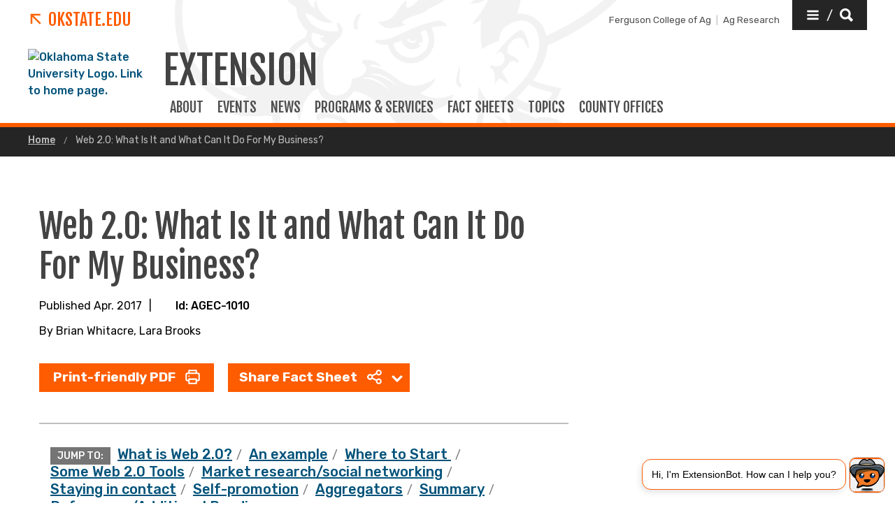

--- FILE ---
content_type: text/html; charset=UTF-8
request_url: https://extension.okstate.edu/fact-sheets/what-is-it-and-what-can-it-do-for-my-business-2.html
body_size: 18891
content:
<!DOCTYPE HTML><html lang="en">
   <head>
      <title>Web 2.0: What Is It and What Can It Do For My Business? | Oklahoma State University </title>
      <meta charset="UTF-8">
      <meta name="viewport" content="width=device-width, initial-scale=1">
      <meta name="Description" content="Definitions, tools and recommendations on how to properly use Web 2.0 as an interactive environment for small-business owners. ">
      <meta property="og:image" content="https://extension.okstate.edu/fact-sheets/images/web-2-0-what-is-it-and-what-can-it-do-for-my-business-2/tag-cloud.jpg">
      <meta property="og:image:secure_url" content="https://extension.okstate.edu/fact-sheets/images/web-2-0-what-is-it-and-what-can-it-do-for-my-business-2/tag-cloud.jpg">
      <meta property="og:title" content="Web 2.0: What Is It and What Can It Do For My Business? - Oklahoma State University">
      <meta property="og:url" content="https://extension.okstate.edu/fact-sheets/what-is-it-and-what-can-it-do-for-my-business-2.html">
      <meta property="og:description" content="Definitions, tools and recommendations on how to properly use Web 2.0 as an interactive environment for small-business owners. ">
      <meta property="og:site_name" content="">
      <meta property="og:type" content="website">
      <meta property="article:published_time" content="04/01/2017 09:53:53 AM">
      <meta property="og:locale" content="en_us">
      <meta property="fb:admins" content="">
      <meta property="fb:app_id" content="1390635147893160">
      <meta property="twitter:card" content="summary_large_image">
      <meta property="twitter:url" content="https://extension.okstate.edu/fact-sheets/what-is-it-and-what-can-it-do-for-my-business-2.html">
      <meta property="twitter:title" content="Web 2.0: What Is It and What Can It Do For My Business?">
      <meta property="twitter:description" content="Definitions, tools and recommendations on how to properly use Web 2.0 as an interactive environment for small-business owners. ">
      <meta property="twitter:image" content="https://extension.okstate.edu/fact-sheets/images/web-2-0-what-is-it-and-what-can-it-do-for-my-business-2/tag-cloud.jpg">
      <meta property="twitter:image:alt" content="">
      <meta property="twitter:creator" content="">
      <meta property="twitter:site" content="">
      
<meta http-equiv="X-UA-Compatible" content="IE=edge" />
<!--favicos-->
<link
  rel="apple-touch-icon-precomposed"
  sizes="144x144"
  href="https://omni.okstate.edu/_resources_global/pattern-lab-v1/favicons/apple-touch-icon-144x144.png"
/>
<link
  rel="apple-touch-icon-precomposed"
  sizes="152x152"
  href="https://omni.okstate.edu/_resources_global/pattern-lab-v1/favicons/apple-touch-icon-152x152.png"
/>
<link
  rel="icon"
  type="image/png"
  href="https://omni.okstate.edu/_resources_global/pattern-lab-v1/favicons/favicon-32x32.png"
  sizes="32x32"
/>
<link
  rel="icon"
  type="image/png"
  href="https://omni.okstate.edu/_resources_global/pattern-lab-v1/favicons/favicon-16x16.png"
  sizes="16x16"
/>
<link
  rel="shortcut icon"
  href="//omni.okstate.edu/_resources_global/pattern-lab-v1/favicons/favicon.ico"
/>

<!-- Styles -->

<link
  rel="stylesheet"
  href="https://omni.okstate.edu/_resources_global/pattern-lab-v1/css/style.css?1762203914"
  media="all"
/>

<!-- Fonts -->
<link rel="preconnect" href="https://fonts.googleapis.com" />
<link
  rel="preconnect"
  href="https://fonts.gstatic.com"
  crossorigin="anonymous"
/>
<link
  href="https://fonts.googleapis.com/css2?family=Fjalla+One&amp;family=Open+Sans:ital,wght@0,400;0,700;1,400;1,700&amp;family=Raleway:ital,wght@0,300;0,400;0,700;1,300;1,400;1,700&amp;family=Roboto:ital,wght@0,100;0,300;0,400;0,500;0,700;0,900;1,100;1,300;1,400;1,500;1,700;1,900&amp;family=Rubik:wght@300;400;500;700;900&amp;display=swap"
  rel="preload"
  as="style"
/>

<link
  rel="stylesheet"
  href="https://fonts.googleapis.com/css2?family=Fjalla+One&amp;family=Open+Sans:ital,wght@0,400;0,700;1,400;1,700&amp;family=Raleway:ital,wght@0,300;0,400;0,700;1,300;1,400;1,700&amp;family=Roboto:ital,wght@0,100;0,300;0,400;0,500;0,700;0,900;1,100;1,300;1,400;1,500;1,700;1,900&amp;family=Rubik:wght@300;400;500;700;900&amp;display=swap"
  media="print"
  onload="this.media='all'"
/>

<noscript>
  <link
    rel="stylesheet"
    href="https://fonts.googleapis.com/css2?family=Fjalla+One&amp;family=Open+Sans:ital,wght@0,400;0,700;1,400;1,700&amp;family=Raleway:ital,wght@0,300;0,400;0,700;1,300;1,400;1,700&amp;family=Roboto:ital,wght@0,100;0,300;0,400;0,500;0,700;0,900;1,100;1,300;1,400;1,500;1,700;1,900&amp;family=Rubik:wght@300;400;500;700;900&amp;display=swap"
  />
</noscript>

<!-- Scripts -->

<script
  src="https://cdnjs.cloudflare.com/ajax/libs/jquery/3.6.1/jquery.min.js"
  defer
></script>
<script
  src="https://unpkg.com/jarallax@1.10.7/dist/jarallax.min.js"
  defer
></script>
<script
  src="https://unpkg.com/jarallax@1.10.7/dist/jarallax-video.min.js"
  defer
></script>
<script
  src="https://unpkg.com/jarallax@1.10.7/dist/jarallax-element.min.js"
  defer
></script>

<script
  src="https://omni.okstate.edu/_resources_global/pattern-lab-v1/js/omniupdate.js"
  defer
></script>
      <link rel="canonical" href="https://extension.okstate.edu/fact-sheets/what-is-it-and-what-can-it-do-for-my-business-2.html">
   </head>
   <body class="no-js show_back_to_top"><a href="#main-content" id="skip-nav-link" role="button" class="button skip-nav">Skip to main content</a>
      <header class="main-header--dark main-header--dark--alternate">
   <div class="main-header--dark__top-stripe"></div>
   <div class="main-header--dark__bg">
      <div class="main-header--dark__bg-image"></div>
   </div>
   <div class="main-header--dark__parent-links"><a class="main-nav__logo__link main-nav__parent-link" href="https://go.okstate.edu/">
         <div class="osu-logo"><img src="https://omni.okstate.edu/_resources_global/pattern-lab-v1/images/logo-vertical.svg" alt="OSU logo"></div>
         <div class="arrow-icon"><svg xmlns:xlink="http://www.w3.org/1999/xlink" role="img" class="icon" aria-hidden="true">
               <use xlink:href="#design--link-arrow"></use></svg>
            </div>
         <div>OKState.edu</div></a></div>
   <div class="main-header--dark__quickerlinks"><span class="quicklinks--quickerlink"><a href="https://agriculture.okstate.edu">Ferguson College of Ag</a></span><span class="quicklinks--quickerlink last"><a href="https://agresearch.okstate.edu/">Ag Research</a></span></div>
   <div class="main-header--dark__secondary-buttons"><a href="#" role="button" class="button button--dark quicklinks-toggle" id="quicklinks-toggle">
         <div class="open-quicklinks"><svg xmlns:xlink="http://www.w3.org/1999/xlink" role="img" class="icon" aria-hidden="true">
               <use xlink:href="#design--menu-white"></use></svg>
            <div class="quicklinks-toggle-label">
               <div class="show-for-sr">Quicklinks</div>
               <div>/</div>
               <div class="show-for-sr">Search</div>
            </div><svg xmlns:xlink="http://www.w3.org/1999/xlink" role="img" class="icon" aria-hidden="true">
               <use xlink:href="#design--search-white"></use></svg>
            </div></a></div>
   <div class="main-header--dark__quicklinks-dropdown">
      <div class="main-nav-utility__container main-header--dark__quicklinks-dropdown__collapse">
         <div class="main-nav-utility__close-button"><a href="#" class="" id="utility-toggle"><span>Close</span><svg xmlns:xlink="http://www.w3.org/1999/xlink" role="img" class="icon" aria-hidden="true">
                  <use xlink:href="#design--nav-close"></use></svg></a></div>
         <div class="main-nav-utility__search">
            <div class="main-nav-search">
               <h2 class="main-nav-utility__heading">Search</h2>
               											<form class="search-bar" id="main-nav-search-form" action="/search-results.html">
<div class="search-bar__form">
<div class="input-group">
<input class="input-group-field" type="text" placeholder="What can we help you find?" name="q" id="site-search-input">					
<input id="site-search-url" type="hidden" name="site" value="https://extension.okstate.edu/">
<div class="input-group-button">
<label for="site-search-input" class="show-for-sr">Search this site</label>
<input type="submit" class="button" value="Search" id="site-search">
</div>
</div>
</div><fieldset>
<legend class="show-for-sr">Search</legend>
<ul>
<li><label for="siteSearchRadio"><input id="siteSearchRadio" name="radio" type="radio" class="radio" data-results_page="/search-results.html" checked="checked">Search Extension</label></li>
<li><label for="osuSearchRadio"><input id="osuSearchRadio" name="radio" type="radio" class="radio">All of Oklahoma State University</label></li>
</ul>
</fieldset></form>										</div>
         </div>
         <div class="main-nav-utility__footer-button"><a href="#" tabindex="-1" class="back-to-top"><span class="show-for-sr">Go back to top of page</span><svg xmlns:xlink="http://www.w3.org/1999/xlink" role="img" class="icon" aria-hidden="true">
                  <use xlink:href="#design--back-to-top"></use></svg></a></div>
      </div>
   </div>
   <div class="main-header--dark__logo"><a href="https://go.okstate.edu/">
									<img src="https://digitalassets.okstate.edu/m/5edd2b756cf31c9c/original/Logo-Web-Ready.svg" alt="Oklahoma State University Logo. Link to home page."/>								</a></div>
   <div class="main-header--dark__title"><a href="/">
         <h1 role="presentation">
            <div>Extension</div>
         </h1></a></div>
   <div class="main-header--dark__mobile-nav-toggle"><a href="#" class="open-toggle"><svg xmlns:xlink="http://www.w3.org/1999/xlink" role="img" class="icon" aria-hidden="true">
            <use xlink:href="#design--menu-icon"></use></svg><span class="show-for-sr">Open Main Menu</span></a><a href="#" class="close-toggle"><svg xmlns:xlink="http://www.w3.org/1999/xlink" role="img" class="icon" aria-hidden="true">
            <use xlink:href="#design--close-nav"></use></svg><span class="show-for-sr">Close Main Menu</span></a></div>
   <div class="main-header--dark__main-nav">
      <div class="main-nav__links">
         <div>
            <style><!--
@media screen (max-width: 64em) { /* aprox 1000px width */
  .with-sidebar__main  .table-container {/* only tables in the Main content area */
  overflow: auto;      /* scroll Bars if need */
  outline: solid gray 1px;  /* outline scroll area */
  max-height: 30em;    /* max height of scroll area */
 }
}
--></style>
         </div><a class="main-nav__link" href="/about-us.html">
            						ABOUT
            					</a> 
         				<a class="main-nav__link" href="/events/index.html">
            						EVENTS
            					</a> 
         				<a class="main-nav__link" href="/articles/index.html">
            						News
            					</a> 
         				<a class="main-nav__link" href="/programs/index.html">
            						PROGRAMS &amp; SERVICES
            					</a> 
         				<a class="main-nav__link" href="/fact-sheets/index.html">
            						FACT SHEETS
            					</a> 
         				<a class="main-nav__link" href="/topics/index.html">
            						TOPICS
            					</a> 
         				<a class="main-nav__link" href="/county/index.html">
            						COUNTY OFFICES
            					</a> 
         				</div>
   </div>
   <div class="main-header--dark__mobile-nav">
      <div class="main-header--dark__mobile-nav__collapse">
         <div class="tabs-content" data-tabs-content="tabs">
            <div class="tabs-panel main-nav-mobile-tabs__panel is-active" id="panel1">
               <div class="main-nav__links">
                  <div>
                     <style><!--
@media screen (max-width: 64em) { /* aprox 1000px width */
  .with-sidebar__main  .table-container {/* only tables in the Main content area */
  overflow: auto;      /* scroll Bars if need */
  outline: solid gray 1px;  /* outline scroll area */
  max-height: 30em;    /* max height of scroll area */
 }
}
--></style>
                  </div><a class="main-nav__link" href="/about-us.html">
                     						ABOUT
                     					</a> 
                  				<a class="main-nav__link" href="/events/index.html">
                     						EVENTS
                     					</a> 
                  				<a class="main-nav__link" href="/articles/index.html">
                     						News
                     					</a> 
                  				<a class="main-nav__link" href="/programs/index.html">
                     						PROGRAMS &amp; SERVICES
                     					</a> 
                  				<a class="main-nav__link" href="/fact-sheets/index.html">
                     						FACT SHEETS
                     					</a> 
                  				<a class="main-nav__link" href="/topics/index.html">
                     						TOPICS
                     					</a> 
                  				<a class="main-nav__link" href="/county/index.html">
                     						COUNTY OFFICES
                     					</a> 
                  				</div>
            </div>
         </div>
         <div class="mobile-quickerlinks mobile-nav"><span class="mobile-quicklinks--quickerlink"><a href="https://agriculture.okstate.edu">Ferguson College of Ag</a></span><span class="mobile-quicklinks--quickerlink last"><a href="https://agresearch.okstate.edu/">Ag Research</a></span></div>
         <div class="mobile-search-quicklinks">
            <div class="mobile-nav-utility__container ">
               <div class="main-nav-utility__search">
                  <div class="main-nav-search">
                     <h2 class="main-nav-utility__heading">Search</h2>
                     											<form class="search-bar" id="main-nav-search-form" action="/search-results.html">
<div class="search-bar__form">
<div class="input-group">
<input class="input-group-field" type="text" placeholder="What can we help you find?" name="q" id="site-search-input">					
<input id="site-search-url" type="hidden" name="site" value="https://extension.okstate.edu/">
<div class="input-group-button">
<label for="site-search-input" class="show-for-sr">Search this site</label>
<input type="submit" class="button" value="Search" id="site-search">
</div>
</div>
</div><fieldset>
<legend class="show-for-sr">Search</legend>
<ul>
<li><label for="siteSearchRadio"><input id="siteSearchRadio" name="radio" type="radio" class="radio" data-results_page="/search-results.html" checked="checked">Search Extension</label></li>
<li><label for="osuSearchRadio"><input id="osuSearchRadio" name="radio" type="radio" class="radio">All of Oklahoma State University</label></li>
</ul>
</fieldset></form>										</div>
               </div>
               <div class="main-nav-utility__footer-button"><a href="#" tabindex="-1" class="back-to-top"><span class="show-for-sr">Go back to top of page</span><svg xmlns:xlink="http://www.w3.org/1999/xlink" role="img" class="icon" aria-hidden="true">
                        <use xlink:href="#design--back-to-top"></use></svg></a></div>
            </div>
         </div>
      </div>
   </div>
</header><main class="main " id="main-content">
         <nav aria-label="Breadcrumb" class="breadcrumbs">
            <div class="breadcrumbs__container">
               <ul>
                  <li><a href="https://extension.okstate.edu/"> Home </a></li>
                  <li><a href="what-is-it-and-what-can-it-do-for-my-business-2.html" aria-current="page"> Web 2.0: What Is It and What Can It Do For My Business? </a></li>
               </ul>
            </div>
         </nav>
         		
         		
         	
         <div class="page-section">
            <div class="page-section__container">
               <div class="with-sidebar with-sidebar--inverted with-sidebar--alternate">
                  <aside class="with-sidebar__sidebar"><!-- OU Search Ignore Start Here -->
                     <nav class="side-nav hidden">
                        <div class="side-nav__header"><span><svg xmlns:xlink="http://www.w3.org/1999/xlink" role="img" class="icon" aria-hidden="true">
                                 <use xlink:href="#design--link-arrow"></use></svg></span> 
                           				</div>
                        <div class="side-nav__body"><ul><li><a href="/fact-sheets/improve-fishing-in-your-pond.html">Improve Fishing in Your Pond</a></li><li><a href="/fact-sheets/should-i-buy-or-retain-stockers-to-graze-wheat-pasture.html">Should I Buy (or Retain) Stockers to Graze Wheat Pasture?</a></li></ul></div>
                     </nav>
                     <!-- OU Search Ignore End Here -->                     	
                     
                     		
                     
                     		
                     
                     	</aside>
                  <div class="with-sidebar__main">
                     <h1>Web 2.0: What Is It and What Can It Do For My Business?</h1>
                     <div class="byline_sharing_container"><span>Published Apr. 2017</span><span>|</span><span>Id: AGEC-1010</span></div>
                     <div class="byline_container">
                        											By 
                        											Brian Whitacre, Lara Brooks</div>
                     <div class="share_button_container"><a role="button" class="button mixed-case" href="/fact-sheets/print-publications/agec/web20-what-is-it-and-what-can-it-do-for-my-business-agec-1010.pdf">Print-friendly PDF
                           					<svg xmlns:xlink="http://www.w3.org/1999/xlink" role="img" class="icon" aria-hidden="true">
                              <use xlink:href="#design--icon_print"></use></svg></a><ul class="dropdown menu  dropdown--sharing" data-dropdown-menu="true" data-disable-hover="true" data-click-open="true">
                           <li class="is-dropdown-submenu-parent"><a href="#">Share Fact Sheet
                                 						<svg xmlns:xlink="http://www.w3.org/1999/xlink" role="img" class="icon" aria-hidden="true">
                                    <use xlink:href="#design--icon_share"></use></svg></a><ul class="menu is-dropdown-submenu">
                                 <li><a target="_blank" OnClick="window.open(this.href,'targetWindow','toolbar=no,location=0,status=no,menubar=no,scrollbars=yes,resizable=yes,width=600,height=250'); return false;" href="https://www.facebook.com/sharer/sharer.php?u=https://extension.okstate.edu/fact-sheets/what-is-it-and-what-can-it-do-for-my-business-2.html" class="">Facebook</a></li>
                                 <li><a target="_blank" OnClick="window.open(this.href,'targetWindow','toolbar=no,location=0,status=no,menubar=no,scrollbars=yes,resizable=yes,width=600,height=250'); return false;" href="https://twitter.com/intent/tweet?url=https://extension.okstate.edu/fact-sheets/what-is-it-and-what-can-it-do-for-my-business-2.html" class="">Twitter</a></li>
                                 <li><a target="_blank" OnClick="window.open(this.href,'targetWindow','toolbar=no,location=0,status=no,menubar=no,scrollbars=yes,resizable=yes,width=600,height=250'); return false;" href="https://pinterest.com/pin/create/link/?url=https://extension.okstate.edu/fact-sheets/what-is-it-and-what-can-it-do-for-my-business-2.html&amp;media=https://extension.okstate.edu%20/fact-sheets/images/web-2-0-what-is-it-and-what-can-it-do-for-my-business-2/thumbnail-web-2-0-what-is-it-and-what-can-it-do-for-my-business-2.jpg&amp;description=Definitions,%20tools%20and%20recommendations%20on%20how%20to%20properly%20use%20Web%202.0%20as%20an%20interactive%20environment%20for%20small-business%20owners.%20" class="">Pinterest</a></li>
                              </ul>
                           </li>
                        </ul>
                     </div>
                     <div class="jump-to">
                        <div class="jump-to__container">
                           <ul><span>Jump To:</span><li><a href="#what-is-web-20" class="">What is Web 2.0?</a></li>
                              <li><a href="#an-example" class="">An example</a></li>
                              <li><a href="#where-to-start" class="">Where to Start&nbsp;</a></li>
                              <li><a href="#some-web-20-tools" class="">Some Web 2.0 Tools</a></li>
                              <li><a href="#market-researchsocial-networking" class="">Market research/social networking</a></li>
                              <li><a href="#staying-in-contact" class="">Staying in contact</a></li>
                              <li><a href="#self-promotion" class="">Self-promotion</a></li>
                              <li><a href="#aggregators" class="">Aggregators</a></li>
                              <li><a href="#summary" class="">Summary</a></li>
                              <li><a href="#referencesadditional-reading" class="">References/Additional Reading</a></li>
                           </ul>
                        </div>
                     </div>
                     <p>The Internet has become a vital component of the business environment in the 21st
                        century.&nbsp; Small businesses, in particular, have taken advantage of the Internet to
                        increase their marketing presence, connect with cheaper suppliers, and learn ways
                        to differentiate themselves from their competition.&nbsp; While the majority of small businesses
                        have realized the value a Web site gives them, a new buzz word has been circulating
                        among many users of the Internet—Web 2.0.&nbsp; The term itself looks a little intimidating
                        – and brings about lots of questions.&nbsp; Is it some kind of software application?&nbsp; A
                        new version of the Internet?&nbsp; How much technical knowledge do you need to be able
                        to use it?&nbsp; And, certainly not least, is it useful for my business?</p>
                     
                     <p>&nbsp;</p>
                     
                     <p>This fact sheet will explore the growing world of Web 2.0 and provide the answers
                        to these questions.&nbsp; It is particularly geared for small businesses that are interested
                        in using technology to promote and improve their business.</p>
                     
                     <p>&nbsp;</p>
                     
                     <h2 id="what-is-web-20">What is Web 2.0?</h2>
                     
                     <p>Web 2.0 refers to a Web environment that is interactive in nature.&nbsp; As opposed to
                        traditional Internet sites where viewers simply read through a site and have limited
                        to no input, Web 2.0 sites encourage people to be readers, writers, or contributors.&nbsp;
                        This is accomplished in various ways, but the general idea is to promote communication
                        and collaboration among individuals.</p>
                     
                     <p>&nbsp;</p>
                     
                     <p>It is important to realize the Web (Internet) is still the same one we’ve had all
                        along. The term “Web 2.0” simply recognizes that the Internet is evolving.&nbsp; You will
                        still use an Internet browser to visit Web 2.0 sites, but these sites encourage networking
                        and viewer participation, which were not emphasized during the initial “Web 1.0” phase
                        of the Internet.&nbsp; Some features of Web 2.0 include:</p>
                     
                     <ul>
                        
                        <li>enhanced retail opportunities,</li>
                        
                        <li>community loyalty and support,</li>
                        
                        <li>dynamic Web features that increase market visibility,</li>
                        
                        <li>social networking, and</li>
                        
                        <li>professional networking.<br><br></li>
                        </ul>
                     
                     <p>As the Internet has progressed, more and more people are becoming “interactive” with
                        their Web experiences. For example,</p>
                     
                     <ul>
                        
                        <li>36 percent of online Americans consult Wikipedia (an online encyclopedia to which
                           anyone can contribute);</li>
                        
                        <li>24 percent of teens have a blog or weblog (an online journal);</li>
                        
                        <li>48 percent of Internet users have been to YouTube or other video-sharing sites;</li>
                        
                        <li>66 percent of Internet users have purchased something online;</li>
                        
                        <li>26 percent of Internet users have participated in an online auction; and</li>
                        
                        <li>81 percent of online Americans use the Internet to research a product they are thinking
                           about buying. (Source: PEW Internet and American Life Project.)<br><br></li>
                        </ul>
                     
                     <p>Despite these statistics, a relatively recent survey indicated that most small businesses
                        were not very optimistic about how Web 2.0 tools can help them (Simonds, 2007). As
                        people become increasingly comfortable with these types of online experiences, it
                        makes good business sense to see if they can be utilized to promote and advance your
                        small business – giving you a competitive advantage over other businesses that are
                        not willing to incorporate them.</p>
                     
                     <p>&nbsp;</p>
                     
                     <p><img class="lazy-load-img" src="[data-uri]" data-lazy-img="/fact-sheets/images/web-2-0-what-is-it-and-what-can-it-do-for-my-business-2/tag-cloud.jpg" title="Word tag cloud." alt="Word tag cloud." width="400" height="300"></p>
                     
                     <p><strong>Figure 1</strong>. “Tag Cloud” representing Web 2.0.</p>
                     
                     <p>&nbsp;</p>
                     
                     <h2 id="an-example">An example</h2>
                     
                     <p>Fred runs his own machine shop where he makes custom rifles.&nbsp; He has a “traditional”
                        Web site, which tells a little about his business, offers customers a way to get in
                        touch with him via phone or email, and gives details on some of the products and services
                        he offers.&nbsp; (Note:&nbsp; Information on starting a traditional Web site can be found on
                        Oklahoma State University Extension Fact Sheet AGEC-1008, “Web site Basics for Small
                        Businesses.”)&nbsp; While this has served him well, he wants to become more progressive
                        in promoting his business – so he decides to look into what Web 2.0 might be able
                        to do for him.&nbsp; He finds out many small businesses use a blog to provide updates to
                        their customers about ongoing projects or activities.&nbsp; He realizes many people who
                        might be interested in his rifles enjoy discussing their hobbies on online forums
                        dealing with that very topic.&nbsp; He visits other Web sites where business owners have
                        demonstrated their capabilities with simple YouTube videos that can be created with
                        a typical digital camera.&nbsp; And, he finds out some small businesses have their own
                        social networking page on sites like Facebook or MySpace.&nbsp; More and more businesses
                        are taking advantage of these sites to create contacts for both professional and personal
                        reasons.</p>
                     
                     <p>&nbsp;</p>
                     
                     <p>So, what does Fred do?</p>
                     
                     <ul>
                        
                        <li>He sets up his own blog (using a free site such as www.blogger.com), and provides
                           a link to it from his traditional Web site.&nbsp; He dedicates himself to setting aside
                           a few minutes each week to update potential customers about his current projects—complete
                           with pictures—and what rifle shows he will be attending.</li>
                        
                        <li>He joins two forums where members are discussing their likes and dislikes about certain
                           types of rifles.&nbsp; He doesn’t simply fill the forum with comments about his business,
                           but rather contributes to the overall knowledge of the forum members through his own
                           understanding of rifles.&nbsp; After a few weeks of regularly posting helpful comments,
                           Fred tactfully adds a link to his own Web site in his future comments, and even starts
                           a topic on the forum about what members might like to see on his Web site.</li>
                        
                        <li>He gets a friend to help him film a short video of the rifle production process, making
                           sure to highlight the equipment he uses, and has a little fun telling a funny story
                           about building a rifle for someone who turned out to be a celebrity.&nbsp; He then uploads
                           the video to YouTube and embeds the video on his own Web site.&nbsp; He routinely checks
                           back on the video to see if viewers have left him any comments.</li>
                        
                        <li>He creates a Facebook page and LinkedIn profile for his business and sends emails
                           to his friends asking them to join his network.&nbsp; He also posts his Facebook and LinkedIn
                           information on the forums he joined, so other members of the forums with Facebook
                           pages can find him that way.</li>
                        </ul>
                     
                     <p>After several weeks of continually updating his blog, providing useful information
                        on the forums, and networking with other professionals and friends on Facebook and
                        LinkedIn, Fred sees a dramatic increase in the number of visits to his Web site, has
                        met over 100 new people interested in the same topic as him, and has gotten lots of
                        leads for more work. His Web 2.0 experience is a huge success!</p>
                     
                     <p>&nbsp;</p>
                     
                     <h2 id="where-to-start">Where to Start&nbsp;</h2>
                     
                     <p>In order for Web 2.0 to work properly for a business, it needs to be fully meshed
                        with the business’ overall approach or plan. For example, a business focused on high
                        levels of service is going to have a different Web 2.0 strategy than one focused on
                        price competition. For most small businesses, the ultimate goal is to increase business
                        levels while maintaining fully satisfied customers. Put a little thought into which
                        of the tools below could be useful for your business. Perhaps more importantly, how
                        much time will using these tools require, and can you make that commitment? For example,
                        writing a blog can be an on-going process that requires a commitment each week or
                        month, while making a video to upload to YouTube is a short-term project that doesn’t
                        require a long-term commitment. While you will need to learn the basics of each type
                        of Web 2.0 tool, if you are comfortable surfing around the Internet and using basic
                        computer programs like Microsoft Office, you shouldn’t have any trouble implementing
                        them.</p>
                     
                     <p>&nbsp;</p>
                     
                     <h2 id="some-web-20-tools">Some Web 2.0 Tools</h2>
                     
                     <p>We break Web 2.0 tools into the following categories for small businesses:</p>
                     
                     <ul>
                        
                        <li>Market research/social networking,</li>
                        
                        <li>Staying in contact,</li>
                        
                        <li>Self-promotion, and</li>
                        
                        <li>Aggregators.</li>
                        </ul>
                     
                     <h2 id="market-researchsocial-networking">Market research/social networking</h2>
                     
                     <p>Market research is crucial to building Web site traffic and establishing loyalty among
                        consumers. The basic aim of market research is to discover marketing opportunities,
                        establish marketing plans, and to better understand the purchasing process. Below
                        are some Web sites that can help your business in the area of market research. Some
                        of these sites are social networking sites, such as Facebook, but also have built-in
                        tools specifically for market research. Make the most of these sites to draw in the
                        appropriate customer base.</p>
                     
                     <ul>
                        
                        <li><a href="https://www.facebook.com">www.facebook.com </a>– This site allows a user to enter specific demographic characteristics or keywords
                           for people they want to reach.</li>
                        
                        <li><a href="http://www.myspace.com">www.myspace.com</a> – Similar to Facebook, this social networking site has more than 100 million members.</li>
                        
                        <li>www.linkedin.com – Connect to more than 30 million professionals with name and company
                           information.</li>
                        
                        <li>Enthusiast forums [<a href="http://www.theforumfinder.org">www.theforumfinder.org</a> or similar sites can help you find appropriate forums that are related to your business].&nbsp;
                           Forums are divided into broad groups that cover a large variety of topics.</li>
                        
                        <li><a href="http://www.infosurv.com">www.infosurv.com</a> – An online survey company that provides surveys for market research and customer
                           satisfaction.</li>
                        
                        <li><a href="https://www.google.com/analytics">www.google.com/analytics</a> – Track your referrals/ads/search engines/e-mail promotions using Google Analytics
                           software.&nbsp; The software is free and easy to use, although the user does need some
                           knowledge about html code and how to insert it on their webpage.&nbsp; The resulting statistics
                           and graphs allow you to determine where your visitors came from, what keywords they
                           used to search for you, and what parts of your Web site are most popular.<br><br></li>
                        </ul>
                     
                     <p><img class="lazy-load-img" src="[data-uri]" data-lazy-img="/fact-sheets/images/web-2-0-what-is-it-and-what-can-it-do-for-my-business-2/facebook.jpg" title="Screen shot of Facebook." alt="Screen shot of Facebook." width="413" height="292"></p>
                     
                     <p><strong>Figure 2</strong>. Screenshot of Facebook.</p>
                     
                     <p>&nbsp;</p>
                     
                     <h2 id="staying-in-contact">Staying in contact</h2>
                     
                     <p>These tools help a small business stay connected with their client base. Blogs, in
                        particular, are becoming very popular ways for a small business owner to let customers
                        know the latest news about their products, services, or planned activities. Other
                        tools include e-mail marketing solutions that allow you to send professional looking
                        newsletters or invitations.</p>
                     
                     <ul>
                        
                        <li><a href="https://www.blogger.com">www.blogger.com</a> - Create a free blog for your business.</li>
                        
                        <li><a href="http://www.typepad.com">www.typepad.com</a> - This is a more professional blog atmosphere, but there is a monthly charge for
                           this service.</li>
                        
                        <li><a href="http://www.constantcontact.com">www.constantcontact.com</a> - A for-pay service that provides professional-looking email marketing templates,
                           online surveys, newsletter templates, coupons, and event invitations.<br><br></li>
                        </ul>
                     
                     <p><img class="lazy-load-img" src="[data-uri]" data-lazy-img="/fact-sheets/images/web-2-0-what-is-it-and-what-can-it-do-for-my-business-2/blogger.jpg" title="Screen shot of Blogger." alt="Screen shot of Blogger." width="519" height="378"></p>
                     
                     <p><strong>Figure 3.</strong> Screenshot of Blogger.</p>
                     
                     <p>&nbsp;</p>
                     
                     <h2 id="self-promotion">Self-promotion</h2>
                     
                     <p>“Viral marketing” is the dominant theme when it comes to promoting your business –
                        do it everywhere, all the time! These sites and methods will help your Web site gain
                        popularity, but you may need to spend a little time learning how some of the technologies
                        work.</p>
                     
                     <ul>
                        
                        <li><a href="http://www.selfpromotion.com">www.selfpromotion.com</a> - Submit your Web site to popular search engines.</li>
                        
                        <li>Enthusiast forums (found via&nbsp;<a href="http://www.theforumfinder.org">www.theforumfinder.org</a> or other sources) can be a great way to promote your Web site. Participate and offer
                           advice – and include a link to your Web site in your profile.</li>
                        
                        <li>www.youtube.com – Upload videos, embed them in your traditional Web site, allow user
                           comments.</li>
                        
                        <li>www.audacity.sourceforge.net – Create and edit audio files with minimal equipment
                           and free software.&nbsp; Upload “podcasts” or embed audio files in your traditional Web
                           site that provide interesting information to potential customers.</li>
                        
                        <li>www.website.grader.com – Enter in your Web site and see how you fare!&nbsp; You’ll get
                           a grade (out of 100) and suggestions for how you can improve your Web site’s visibility.<br><br></li>
                        </ul>
                     
                     <h2 id="aggregators">Aggregators</h2>
                     
                     <p>Aggregators help you stay current on information and Web sites relevant to your business.
                        With so many different Web sites and opportunities to market one’s business (particularly
                        in the world of Web 2.0), it can be difficult to keep up with all of the Web sites,
                        blogs, and information available. Aggregators allow people to share bookmarked sites,
                        gather quick pieces of information about what others are doing, and generate a description
                        of a business in one brief glance.</p>
                     
                     <ul>
                        
                        <li><a href="http://www.delicious.com">www.delicious.com</a> - This social bookmarking service allows you to create lists of bookmarks of your
                           favorite Web sites. These bookmarks can be shared with friends, and you can see which
                           sites in your industry are the most popular nationwide.&nbsp; If you can get your site
                           listed here it means lots of people are using it!</li>
                        
                        <li><a href="https://www.twitter.com">www.twitter.com</a> – Allows you to update what you’re doing at that exact moment and comment on others’
                           updates as well.&nbsp; It can be useful for friends and co-workers.</li>
                        
                        <li><a href="http://www.tagcrowd.com">www.tagcrowd.com</a> – Make your own “tag cloud” which tells visitors exactly what your company is about
                           in one quick look.&nbsp; Most tag clouds display keywords that define the company or product
                           in one glance, with more important ones shown in larger or bolder text.<br><br></li>
                        </ul>
                     
                     <p><img class="lazy-load-img" src="[data-uri]" data-lazy-img="/fact-sheets/images/web-2-0-what-is-it-and-what-can-it-do-for-my-business-2/delicious.jpg" title="Screen shot of Delicious." alt="Screen shot of Delicious." width="682" height="532"></p>
                     
                     <p><strong>Figure 4.</strong> Screenshot of Delicious.</p>
                     
                     <p>&nbsp;</p>
                     
                     <p><img class="lazy-load-img" src="[data-uri]" data-lazy-img="/fact-sheets/images/web-2-0-what-is-it-and-what-can-it-do-for-my-business-2/twitter.jpg" title="Screen shot of Twitter." alt="Screen shot of Twitter." width="537" height="486"></p>
                     
                     <p><strong>Figure 5.</strong> Screenshot of Twitter.</p>
                     
                     <p>&nbsp;</p>
                     
                     <h2 id="summary">Summary</h2>
                     
                     <p>While Web 2.0 might sound a bit confusing at first, it is really a simple term referring
                        to a new generation of Web sites that promote collaboration.&nbsp; Web 2.0 goes beyond
                        the basic,&nbsp; informative, visual Web sites and promotes an interactive environment
                        where Web site readers can actively contribute.&nbsp; Web 2.0 allows individuals to post
                        reviews, discuss a variety of topics through online forums, share which Web sites
                        they feel are the most useful, and, perhaps most importantly for small businesses,
                        Web 2.0 provides a number of proven methods to promote your product to a larger audience.&nbsp;
                        There are primarily four different categories of Web 2.0 tools.&nbsp; There are social
                        networking sites that allow you to market your product, make a page for your business,
                        and even research the market and learn more about a specific demographic.&nbsp; Next, there
                        are tools that allow you to stay in contact with your target market.&nbsp; This includes
                        blogs and consumer e-mail or newsletter templates.&nbsp; Although Web 2.0 focuses a lot
                        on interaction, most small business owners still need to have a quality Web site to
                        which they can refer their potential customers.&nbsp; The third category of Web 2.0 tools
                        will “grade” your Web site, offer suggestions for improvement, submit it to various
                        popular search engines, and help you with self-promotion, generally.&nbsp; Finally, there
                        are several aggregators available that will make it easier to keep up with all of
                        the updates to Web sites, customer opinions, and your industry or market in particular.</p>
                     
                     <p>&nbsp;</p>
                     
                     <p>Web 2.0 can allow a small business owner to target their market, promote their business,
                        keep up with market trends and customer opinions, and find potential customers through
                        various means.&nbsp; Previously, self promotion of a business could be very expensive and
                        have only a limited reach.&nbsp; Web 2.0 allows business owners to get creative at a much
                        lower cost (free, in most cases) and take advantage of different techniques to target
                        a very large audience.&nbsp; So, get out there and explore some of these sites and techniques
                        – and see if they are a good fit for YOU!</p>
                     
                     <p>&nbsp;</p>
                     
                     <h2 id="referencesadditional-reading">References/Additional Reading</h2>
                     
                     <p>Customer Relationship Management.&nbsp; (2008).&nbsp; “The Facebook Marketing Toolbox: 100 Tools
                        and Tips to Tap the Facebook Customer Base.”&nbsp; www.insidecrm.com/features/facebook-marketing-toolbox-012308/</p>
                     
                     <p>&nbsp;</p>
                     
                     <p>Oreilly, T.&nbsp; (2005)&nbsp; “What is Web 2.0?”&nbsp; Oreilly Media.&nbsp; Available at www.oreillynet.com</p>
                     
                     <p>Simonds, L.&nbsp; (2007)&nbsp; “Web 2.0?&nbsp; Small Businesses say No Thanks.”&nbsp; www.smallbusinesscomputing.com/emarketing/article.php/3714771</p>
                     
                     <p>&nbsp;</p>
                     
                     <p>Hayward, M.&nbsp; (2009)&nbsp; “Dipping Your Toe into the Social Media Pond.”&nbsp; <a href="http://www.smallbizsurvival.com/2009/02/dipping-your-toe-into-social-media-pond.html">http://www.smallbizsurvival.com/2009/02/dipping-your-toe-into-social-media-pond.html</a></p>
                     
                     <p>&nbsp;</p>
                     
                     <p>Note: The information given herein is for educational purposes only. Reference to
                        commercial products, trade names, or commercial Web sites is made with the understanding
                        that no discrimination is intended and no endorsement by the Cooperative Extension
                        Service is implied.</p>
                     
                     <p>&nbsp;</p>
                     
                     <p><strong>Contact:</strong></p>
                     
                     <p>&nbsp;</p>
                     
                     <p>Brian Whitacre, Ph.D.</p>
                     
                     <p>Assistant Professor and Extension Economist</p>
                     
                     <p>Oklahoma Cooperative Extension Service</p>
                     
                     <p>504 Ag Hall</p>
                     
                     <p>Oklahoma State University, Stillwater, OK</p>
                     
                     <p>(405) 744-9825</p>
                     
                     <p><a href="mailto:brian.whitacre@okstate.edu?subject=">brian.whitacre@okstate.edu</a></p>
                     
                     <p>&nbsp;</p>
                     
                     <p>Brian Whitacre</p>
                     
                     <p>Assistant Professor and Extension Economist</p>
                     
                     <p>&nbsp;</p>
                     
                     <p>Lara Brooks</p>
                     
                     <p>Assistant Extension State Specialist</p>
                     <div class="content-container top-border">
                        <div class="content-container__main">
                           <div class="share_button_container"><a role="button" class="button mixed-case" href="/fact-sheets/print-publications/agec/web20-what-is-it-and-what-can-it-do-for-my-business-agec-1010.pdf">Print-friendly PDF
                                 					<svg xmlns:xlink="http://www.w3.org/1999/xlink" role="img" class="icon" aria-hidden="true">
                                    <use xlink:href="#design--icon_print"></use></svg></a><ul class="dropdown menu  dropdown--sharing" data-dropdown-menu="true" data-disable-hover="true" data-click-open="true">
                                 <li class="is-dropdown-submenu-parent"><a href="#">Share Fact Sheet
                                       						<svg xmlns:xlink="http://www.w3.org/1999/xlink" role="img" class="icon" aria-hidden="true">
                                          <use xlink:href="#design--icon_share"></use></svg></a><ul class="menu is-dropdown-submenu">
                                       <li><a target="_blank" OnClick="window.open(this.href,'targetWindow','toolbar=no,location=0,status=no,menubar=no,scrollbars=yes,resizable=yes,width=600,height=250'); return false;" href="https://www.facebook.com/sharer/sharer.php?u=https://extension.okstate.edu/fact-sheets/what-is-it-and-what-can-it-do-for-my-business-2.html" class="">Facebook</a></li>
                                       <li><a target="_blank" OnClick="window.open(this.href,'targetWindow','toolbar=no,location=0,status=no,menubar=no,scrollbars=yes,resizable=yes,width=600,height=250'); return false;" href="https://twitter.com/intent/tweet?url=https://extension.okstate.edu/fact-sheets/what-is-it-and-what-can-it-do-for-my-business-2.html" class="">Twitter</a></li>
                                       <li><a target="_blank" OnClick="window.open(this.href,'targetWindow','toolbar=no,location=0,status=no,menubar=no,scrollbars=yes,resizable=yes,width=600,height=250'); return false;" href="https://pinterest.com/pin/create/link/?url=https://extension.okstate.edu/fact-sheets/what-is-it-and-what-can-it-do-for-my-business-2.html&amp;media=https://extension.okstate.edu%20/fact-sheets/images/web-2-0-what-is-it-and-what-can-it-do-for-my-business-2/thumbnail-web-2-0-what-is-it-and-what-can-it-do-for-my-business-2.jpg&amp;description=Definitions,%20tools%20and%20recommendations%20on%20how%20to%20properly%20use%20Web%202.0%20as%20an%20interactive%20environment%20for%20small-business%20owners.%20" class="">Pinterest</a></li>
                                    </ul>
                                 </li>
                              </ul>
                           </div>
                           <div class="topics_container"><span>Topics:</span><a href="/topics/business-and-community/business-strategy-and-marketing/" role="button" class="button button--rounded">Business Strategy &amp; Marketing</a><a href="/topics/business-and-community/business-strategy-and-marketing/marketing-strategy-and-tactics/" role="button" class="button button--rounded">Marketing Strategy &amp; Tactics</a><a href="/topics/business-and-community/business-strategy-and-marketing/marketing-strategy-and-tactics/websites-and-ecommerce/" role="button" class="button button--rounded">Websites &amp; eCommerce</a></div>
                        </div>
                     </div>
                     <div class="page-section page-section--shaded yes-no-panel">
                        <div class="page-section__container">
                           <h5>Was this information helpful?</h5><a href="#" role="button" class="button ">YES</a><a href="#" role="button" class="button ">NO</a></div>
                     </div>
                     <div class='content-container'>
						   <div class='content-container__main'>
							 <div class='teasers teasers--bg-light teasers--resources'>
							   <div class='teasers__container'>
								 <header class='teasers__header' data-aos='fade-up'>
								   
								 </header>
								 <div class='teasers__main' data-aos='fade-up'>
							<div class='teaser'>
								<div class='teaser__icon--resource'>
									<div class='icon-callout'>
										<div class='icon-callout__icon'>
											<div class='icon-container'><svg role="img" class="icon" aria-hidden="true"><path d="M26.954 3.897v2.755h2.829l-2.829-2.755zm5.869 3.523a1.003 1.003 0 01.025.283v26.426a2.17 2.17 0 01-2.166 2.163H7.96a2.164 2.164 0 01-2.16-2.163V3.006A2.17 2.17 0 017.959.834h17.959a1.018 1.018 0 01.084 0c.56.01.877.2 1.316.625l4.883 4.756c.332.325.55.75.622 1.205zm-1.974 1.232h-4.895a1 1 0 01-1-1V2.834H7.96c-.083 0-.16.079-.16.172v31.123c0 .089.073.163.16.163h22.723a.17.17 0 00.167-.163V8.652zM26 27.5a1 1 0 010 2H12.667a1 1 0 110-2H26zm0-5a1 1 0 010 2H12.667a1 1 0 110-2H26zm0-5a1 1 0 010 2H12.667a1 1 0 110-2H26zm-5-5a1 1 0 010 2h-8.333a1 1 0 110-2H21zM3.032 5.8a1 1 0 110 2 .208.208 0 00-.21.21V39c0 .114.093.208.21.208h24.325a.208.208 0 00.208-.209 1 1 0 112 0c0 1.22-.989 2.209-2.208 2.209H3.032c-1.22 0-2.21-.988-2.21-2.209V8.01c0-1.22.99-2.208 2.21-2.208z" fill="#000" fill-rule="nonzero" stroke="none" stroke-width="1"/></svg></div>
											<span>Fact Sheet</span>
										</div>
									</div>
								</div>
								<div class='teaser__content-container'>
									<a href='https://extension.okstate.edu/fact-sheets/facebook-metrics-exposed-a-deep-dive-into-facebook-metrics-and-what-they-mean-for-your-organization.html' class='teaser__link'>Facebook Metrics Exposed: A Deep Dive into Facebook Metrics and What They Mean for Your Organization</a>
									<p class='teaser__description'>By Audrey King and Linnea Langusch. Learn how to make strategic choices in Facebook and other digital marketing when considering audience, awareness, engagement, conversion and customer care metrics.</p>
									<a href='/tags/4h-youth-development/' role='button'  class='button button--rounded' >4H Youth Development</a><a href='/tags/business-strategy-and-marketing/' role='button'  class='button button--rounded' >Business Strategy & Marketing</a><a href='/tags/community-and-rural-improvement/' role='button'  class='button button--rounded' >Community & Rural Improvement</a><a href='/tags/leadership/' role='button'  class='button button--rounded' >Leadership</a><a href='/tags/leadership-and-volunteer-development/' role='button'  class='button button--rounded' >Leadership & Volunteer Development</a><a href='/tags/marketing-strategy-and-tactics/' role='button'  class='button button--rounded' >Marketing Strategy & Tactics</a><a href='/tags/websites-and-ecommerce/' role='button'  class='button button--rounded' >Websites & eCommerce</a>
								</div>
								<div class='teaser__image--container'><div class='teaser__image' style='background-image:url("https://extension.okstate.edu/fact-sheets/images/facebook-metrics-exposed-a-deep-dive-into-facebook-metrics-and-what-they-mean-for-your-organization/thumbnail-facebook-metrics-exposed-a-deep-dive-into-facebook-metrics-and-what-they-mean-for-your-organization-640x480.jpg")' role='img' aria-label='White comment icon and Facebook app logo in three dimensional blue sqaures.'></div></div>
							</div>
						</div><div class='teasers__main' data-aos='fade-up'>
							<div class='teaser'>
								<div class='teaser__icon--resource'>
									<div class='icon-callout'>
										<div class='icon-callout__icon'>
											<div class='icon-container'><svg role="img" class="icon" aria-hidden="true"><path d="M26.954 3.897v2.755h2.829l-2.829-2.755zm5.869 3.523a1.003 1.003 0 01.025.283v26.426a2.17 2.17 0 01-2.166 2.163H7.96a2.164 2.164 0 01-2.16-2.163V3.006A2.17 2.17 0 017.959.834h17.959a1.018 1.018 0 01.084 0c.56.01.877.2 1.316.625l4.883 4.756c.332.325.55.75.622 1.205zm-1.974 1.232h-4.895a1 1 0 01-1-1V2.834H7.96c-.083 0-.16.079-.16.172v31.123c0 .089.073.163.16.163h22.723a.17.17 0 00.167-.163V8.652zM26 27.5a1 1 0 010 2H12.667a1 1 0 110-2H26zm0-5a1 1 0 010 2H12.667a1 1 0 110-2H26zm0-5a1 1 0 010 2H12.667a1 1 0 110-2H26zm-5-5a1 1 0 010 2h-8.333a1 1 0 110-2H21zM3.032 5.8a1 1 0 110 2 .208.208 0 00-.21.21V39c0 .114.093.208.21.208h24.325a.208.208 0 00.208-.209 1 1 0 112 0c0 1.22-.989 2.209-2.208 2.209H3.032c-1.22 0-2.21-.988-2.21-2.209V8.01c0-1.22.99-2.208 2.21-2.208z" fill="#000" fill-rule="nonzero" stroke="none" stroke-width="1"/></svg></div>
											<span>Fact Sheet</span>
										</div>
									</div>
								</div>
								<div class='teaser__content-container'>
									<a href='https://extension.okstate.edu/fact-sheets/digital-retailing-and-marketing-tools-for-rural-small-businesses-navigating-the-digital-age.html' class='teaser__link'>Digital Retailing and Marketing: Tools for Rural Small Businesses Navigating the Digital Age</a>
									<p class='teaser__description'>By Hyejune Park and Andrew Van Leuven. Learn about digital retailing and marketing for small businesses navigating the digital age.</p>
									<a href='/tags/business-strategy-and-marketing/' role='button'  class='button button--rounded' >Business Strategy & Marketing</a><a href='/tags/marketing-strategy-and-tactics/' role='button'  class='button button--rounded' >Marketing Strategy & Tactics</a><a href='/tags/websites-and-ecommerce/' role='button'  class='button button--rounded' >Websites & eCommerce</a>
								</div>
								<div class='teaser__image--container'><div class='teaser__image' style='background-image:url("https://extension.okstate.edu/fact-sheets/images/digital-retailing-and-marketing-tools-for-rural-small-businesses-navigating-the-digital-age/thumbnail-digital-retailing-and-marketing-640x480.jpg")' role='img' aria-label='Hands in front of a laptop screen.'></div></div>
							</div>
						</div><div class='teasers__main' data-aos='fade-up'>
							<div class='teaser'>
								<div class='teaser__icon--resource'>
									<div class='icon-callout'>
										<div class='icon-callout__icon'>
											<div class='icon-container'><svg role="img" class="icon" aria-hidden="true"><path d="M26.954 3.897v2.755h2.829l-2.829-2.755zm5.869 3.523a1.003 1.003 0 01.025.283v26.426a2.17 2.17 0 01-2.166 2.163H7.96a2.164 2.164 0 01-2.16-2.163V3.006A2.17 2.17 0 017.959.834h17.959a1.018 1.018 0 01.084 0c.56.01.877.2 1.316.625l4.883 4.756c.332.325.55.75.622 1.205zm-1.974 1.232h-4.895a1 1 0 01-1-1V2.834H7.96c-.083 0-.16.079-.16.172v31.123c0 .089.073.163.16.163h22.723a.17.17 0 00.167-.163V8.652zM26 27.5a1 1 0 010 2H12.667a1 1 0 110-2H26zm0-5a1 1 0 010 2H12.667a1 1 0 110-2H26zm0-5a1 1 0 010 2H12.667a1 1 0 110-2H26zm-5-5a1 1 0 010 2h-8.333a1 1 0 110-2H21zM3.032 5.8a1 1 0 110 2 .208.208 0 00-.21.21V39c0 .114.093.208.21.208h24.325a.208.208 0 00.208-.209 1 1 0 112 0c0 1.22-.989 2.209-2.208 2.209H3.032c-1.22 0-2.21-.988-2.21-2.209V8.01c0-1.22.99-2.208 2.21-2.208z" fill="#000" fill-rule="nonzero" stroke="none" stroke-width="1"/></svg></div>
											<span>Fact Sheet</span>
										</div>
									</div>
								</div>
								<div class='teaser__content-container'>
									<a href='https://extension.okstate.edu/fact-sheets/how-to-identify-credible-sources-of-health-information-in-the-digital-age.html' class='teaser__link'>How to Identify Credible Sources of Health Information in the Digital Age</a>
									<p class='teaser__description'>By Christina Sciarrillo, Sam Emerson and Janice Hermann. Learn how to tell if information is unbiased and factual regarding health information.</p>
									<a href='/tags/business-strategy-and-marketing/' role='button'  class='button button--rounded' >Business Strategy & Marketing</a><a href='/tags/marketing-strategy-and-tactics/' role='button'  class='button button--rounded' >Marketing Strategy & Tactics</a><a href='/tags/websites-and-ecommerce/' role='button'  class='button button--rounded' >Websites & eCommerce</a>
								</div>
								<div class='teaser__image--container'><div class='teaser__image' style='background-image:url("https://extension.okstate.edu/fact-sheets/images/how-to-identify-credible-sources-of-health-information-in-the-digital-age/thumbnail-how-to-identify-credible-sources-of-health-information-in-the-digital-age.jpg")' role='img' aria-label='A pair of hands holding a phone and typing on a laptop.'></div></div>
							</div>
						</div><div class='teasers__main' data-aos='fade-up'>
							<div class='teaser'>
								<div class='teaser__icon--resource'>
									<div class='icon-callout'>
										<div class='icon-callout__icon'>
											<div class='icon-container'><svg role="img" class="icon" aria-hidden="true"><path d="M26.954 3.897v2.755h2.829l-2.829-2.755zm5.869 3.523a1.003 1.003 0 01.025.283v26.426a2.17 2.17 0 01-2.166 2.163H7.96a2.164 2.164 0 01-2.16-2.163V3.006A2.17 2.17 0 017.959.834h17.959a1.018 1.018 0 01.084 0c.56.01.877.2 1.316.625l4.883 4.756c.332.325.55.75.622 1.205zm-1.974 1.232h-4.895a1 1 0 01-1-1V2.834H7.96c-.083 0-.16.079-.16.172v31.123c0 .089.073.163.16.163h22.723a.17.17 0 00.167-.163V8.652zM26 27.5a1 1 0 010 2H12.667a1 1 0 110-2H26zm0-5a1 1 0 010 2H12.667a1 1 0 110-2H26zm0-5a1 1 0 010 2H12.667a1 1 0 110-2H26zm-5-5a1 1 0 010 2h-8.333a1 1 0 110-2H21zM3.032 5.8a1 1 0 110 2 .208.208 0 00-.21.21V39c0 .114.093.208.21.208h24.325a.208.208 0 00.208-.209 1 1 0 112 0c0 1.22-.989 2.209-2.208 2.209H3.032c-1.22 0-2.21-.988-2.21-2.209V8.01c0-1.22.99-2.208 2.21-2.208z" fill="#000" fill-rule="nonzero" stroke="none" stroke-width="1"/></svg></div>
											<span>Fact Sheet</span>
										</div>
									</div>
								</div>
								<div class='teaser__content-container'>
									<a href='https://extension.okstate.edu/fact-sheets/top-ten-recommendations-for-oklahoma-agritourism-facebook-marketing.html' class='teaser__link'>Top Ten Recommendations for Oklahoma Agritourism Facebook Marketing</a>
									<p class='teaser__description'>Learn the top ten recommendations for using Facebook for Oklahoma agritourism marketing.</p>
									<a href='/tags/agritourism/' role='button'  class='button button--rounded' >Agritourism</a><a href='/tags/business-strategy-and-marketing/' role='button'  class='button button--rounded' >Business Strategy & Marketing</a><a href='/tags/marketing-strategy-and-tactics/' role='button'  class='button button--rounded' >Marketing Strategy & Tactics</a><a href='/tags/websites-and-ecommerce/' role='button'  class='button button--rounded' >Websites & eCommerce</a>
								</div>
								<div class='teaser__image--container'><div class='teaser__image' style='background-image:url("https://extension.okstate.edu/fact-sheets/images/top-ten-recommendations-for-oklahoma-agritourism-facebook/thumbnail-top-ten-recommendations-for-oklahoma-agritourism-facebook-marketing.jpg")' role='img' aria-label='A phone, open to the Facebook app, sits next to a laptop on a table.'></div></div>
							</div>
						</div>
								 <a href='/topics/' role='button' class='button'>VIEW ALL</a>
							   </div>
							 </div>
						   </div>
						 </div></div>
               </div>
            </div>
         </div>
      </main>
      <nav class="sticky-link-back-to-top-container" style="margin-right: 1rem; right: 0px">
         <div class="back-to-top-parent"><a href="#top" class="sg-standalone link--back-to-top "><svg xmlns:xlink="http://www.w3.org/1999/xlink" role="img" class="icon" aria-hidden="true">
                  <use xlink:href="#design--arrow-up"></use></svg> Back To Top</a></div>
      </nav>
      <footer class="main-footer main-footer--long-headline" title="main-footer">
   <div class="main-footer__container alternate">
      <div class="main-footer__nav">
         <div class="two-columns ">
            <div class="two-columns__left">
               <div class="main-footer__headline alternate-headline">
                  <h2>OSU Extension</h2>
               </div>
               <div class="two-columns ">
                  <div class="two-columns__left">
                     <p class="alternate-small-text">Administered by the</p><a href="https://agdivision.okstate.edu/" class="main-footer__link">Division of Agricultural Sciences and Natural Resources</a></div>
                  <div class="two-columns__right"><a href="/county/" class="main-footer__link">Find Your County Office</a><div class="alternate-address">
                        				202 Agricultural Hall<br>
                        				Oklahoma State University<br>
                        			Stillwater, OK 74078 <a href="https://goo.gl/maps/aJL1unybG942" class="main-footer__link">(map)</a><br><a href="tel:4057445398" class="main-footer__link">(405) 744-5398</a> | <a href="/contact.html" class="main-footer__link">Contact Us</a></div>
                  </div>
               </div>
            </div>
            <div class="two-columns__right">
               <div class="main-footer__headline">
                  <h2>Follow Us</h2>
               </div>
               <div class="link-group main-footer__inline-links"><a href="/articles/index.html">News</a><a href="https://ag-events.okstate.edu/">Events</a><a href="/county/county-office-newsletter-signup.html">Newsletter Signup</a><a href="/fact-sheets/index.html">Fact Sheets</a><a href="/extension-careers.html">Extension Careers</a><a href="https://www.wrike.com/frontend/requestforms/index.html?token=eyJhY2NvdW50SWQiOjQyNzU0NjYsInRhc2tGb3JtSWQiOjkzNjIwOX0JNDgzNjkxODgyMDg1OAk4ZTQ3MGY0ZmYyYjk0YzZiMzY4ZTI0MzBkOWVhNGFjNTQyZjk1N2VlZjNiMDJjMmExOGU5NmRiZjk4YzEyMDFj">Media Request</a><a href="/civil-rights/index.html">Civil Rights</a></div>
               <div class="social-media-nav"><a href="https://www.facebook.com/okstate.ag/"><span class="show-for-sr">Facebook</span><svg xmlns:xlink="http://www.w3.org/1999/xlink" role="img" class="icon" aria-hidden="true">
                        <use xlink:href="#social--facebook-white"></use></svg></a> 
                  			<a href="https://twitter.com/okstate_ag"><span class="show-for-sr">Twitter</span><svg xmlns:xlink="http://www.w3.org/1999/xlink" role="img" class="icon" aria-hidden="true">
                        <use xlink:href="#social--twitter-white"></use></svg></a> 
                  			<a href="https://www.instagram.com/okstate_ag/"><span class="show-for-sr">Instagram</span><svg xmlns:xlink="http://www.w3.org/1999/xlink" role="img" class="icon" aria-hidden="true">
                        <use xlink:href="#social--instagram-white"></use></svg></a> 
                  			</div>
               <div id="XXXae-chatbot-widget" style="--chatbot-font-size: 0.9em; --chatbot-user-text-color: #000000; --chatbot-user-text-background: #ffa471; --chatbot-bot-text-background: #FFFFFF; --chatbot-brand-primary-color: #FE5C00; --chatbot-icon-background-color: #FE5C00; --chatbot-modal-border: 1px solid #A0A0A0; --chatbot-modal-background: #dddddd; --chatbot-icon-border: 1px solid #d0d0d0; --chatbot-icon-hover-color: #ce4c00; --chatbot-icon-img: url('https://extension.okstate.edu/site-files/images/chatbot/chatbot-button.png');"></div>
               <div id="ae-chatbot-widget" style="--chatbot-icon-size: 100px!important; --chatbot-icon-img: url('https://extension.okstate.edu/site-files/images/chatbot/chatbot-button.png')!important;"></div><script>
//
    const ae_widget_config_params = {
//  botname:           "ExtensionBot",
//    widget_popup_text: "Hi, I'm ExtensionBot. 👋 How can I help you?",

    widget_popup_text: "Hi, I'm ExtensionBot.  How can I help you?",
  
  greeting_text :    "Hi! My name is ExtensionBot. I can help you with your extension-related questions. I am still under development so my responses might not always be reliable. What can I help you with today?",
//  local_weighting:   "Strong", //"None", "Slight", "Moderate", "Strong", "Complete"  
      state: "Oklahoma",
      source:  "okstate.edu", // "Oklahoma State University",
//  date_weighting = "Slight",   // None, Slight, Moderate.
      list_of_states: ["Oklahoma"],
      extension_office_url: "https://extension.okstate.edu/county/",
      state_downweight: 0.98,
      source: "Oklahoma State University",
      source_downweight: 0.98,
      seed_question: [],
 styles: {
            "chatbot-icon-img": "url('https://extension.okstate.edu/site-files/images/chatbot/chatbot-button.png')",
            "chatbot-font-size": "0.9em", 
	    "chatbot-user-text-color": "#000000", 
	    "chatbot-user-text-background": "#ffa471", 
	    "chatbot-bot-text-background": "#FFFFFF", 
	    "chatbot-brand-primary-color": "#FE5C00", 
	    "chatbot-icon-background-color": "#FE5C00", 
	    "chatbot-modal-border": "1px solid #A0A0A0", 
	    "chatbot-modal-background": "#dddddd", 
	    "chatbot-icon-border": "1px solid #d0d0d0", 
	    "chatbot-icon-hover-color": "#ce4c00", 

        },
    };

 // Define the CSS as a string
    const cssStyles = `
    <style>
    iframe#ae-chatbot_frame {
        height: calc(100% - 40px);
        top: auto;
    }
    header {
          z-index:0;
          position: relative;}
    </style>
    `;

    // Insert the CSS into the document
    document.head.insertAdjacentHTML('beforeend', cssStyles);


// -------------------------------------------------

  // Check if the current URL does NOT contain the specified substrings
  if (
    window.location.href.indexOf('https://extension.okstate.edu/extensionbot/') === -1 && 
    window.location.href.indexOf('https://xyzzy/textpage.html') === -1
  ) {
    // Create a new script element
    var script = document.createElement('script');
//    script.src = "https://qa.chat.ask.eduworks.com/static/js/widget-loader.js";
    script.src = "https://chat.ask.thiaplatform.ai/static/js/widget-loader.js";
 
    // Append the script to the document head (or body as needed)
    document.head.appendChild(script);
  }
  // OLD CODE
  // <script src="https://qa.chat.ask.eduworks.com/static/js/widget-loader.js">
//
</script></div>
         </div>
      </div>
      <div class="main-footer__ribbon">
   <div class="one-column ">
      <div class="one-column__col">
         <nav class="utility-nav" aria-label="Footer Utility Navigation"><a href="https://go.okstate.edu/" class="logo--footer alternate"><img alt="OSU Logo" src="https://digitalassets.okstate.edu/m/5edd2b756cf31c9c/original/Logo-Web-Ready.svg?io=transform:fit,width:2500&amp;quality=80"></a><a href="https://go.okstate.edu/" class="link--footer-alternate-osu"><span><svg xmlns:xlink="http://www.w3.org/1999/xlink" role="img" class="icon" aria-hidden="true">
                     <use xlink:href="#design--link-arrow"></use></svg></span>Oklahoma State University</a><div class="link-group main-footer__inline-links larger-links"><a href="http://maps.okstate.edu/" class="hide-for-external">Campus &amp; Parking Maps</a><a href="https://go.okstate.edu/about-osu/institutions.html" class="hide-for-external">All OSU Institutions</a><a href="http://jobs.okstate.edu/" class="hide-for-external">Careers @ OSU</a><a href="http://hireosugrads.com/" class="hide-for-external">Hire OSU Grads</a></div><span class="copyright"><span id="directedit">©</span> <script>var year = new Date();document.write(year.getFullYear());</script> Oklahoma State University. All rights reserved.</span><div class="link-group main-footer__inline-links alternate"><a href="https://accessibility.okstate.edu/" class="">Accessibility Services</a><a href="https://safety.okstate.edu" class="">Campus Safety</a><a href="https://community.okstate.edu" class="">Access &amp; Community Impact</a><a href="https://eeo.okstate.edu/" class="">EEO Statement</a><a href="https://secure.ethicspoint.com/domain/media/en/gui/10933/index.html" class="">Ethics Point</a><a href="https://go.okstate.edu/tos/privacy.html" class="">Privacy Notice</a><a href="https://go.okstate.edu/tos/" class="">Terms of Service</a><a href="https://trademarks.okstate.edu/" class="">Trademarks</a></div>
         </nav>
      </div>
   </div>
</div></div>
</footer><div id='SPRITELOADER_pageSprites' class='hide embedded-sprites'><svg xmlns='http://www.w3.org/2000/svg' xmlns:xlink='http://www.w3.org/1999/xlink'><symbol id="design--link-arrow" xmlns="http://www.w3.org/2000/svg" viewBox="0 0 17 17"><path d="M14.337 16.746l1.858-1.858L4.691 3.384l10.575-.045V.685H.134v15.132l2.699.044V5.242z" fill="#FA6400" stroke="none" stroke-width="1" fill-rule="evenodd"/></symbol><symbol id="design--menu-white" xmlns="http://www.w3.org/2000/svg" viewBox="0 0 1792 1792"><path fill="#fff" d="M1664 1344v128q0 26-19 45t-45 19H192q-26 0-45-19t-19-45v-128q0-26 19-45t45-19h1408q26 0 45 19t19 45zm0-512v128q0 26-19 45t-45 19H192q-26 0-45-19t-19-45V832q0-26 19-45t45-19h1408q26 0 45 19t19 45zm0-512v128q0 26-19 45t-45 19H192q-26 0-45-19t-19-45V320q0-26 19-45t45-19h1408q26 0 45 19t19 45z"/></symbol><symbol id="design--search-white" xmlns="http://www.w3.org/2000/svg" viewBox="0 0 16 16"><path d="M15.875 13.458c.194.195.194.39 0 .584l-1.792 1.833a.45.45 0 01-.333.125.4.4 0 01-.292-.125l-3.5-3.583c-1.055.639-2.166.958-3.333.958-1.806 0-3.361-.646-4.667-1.938C.653 10.021 0 8.459 0 6.625c0-1.833.653-3.396 1.958-4.688C3.264.647 4.82 0 6.625 0c1.806 0 3.354.646 4.646 1.938 1.292 1.291 1.937 2.854 1.937 4.687 0 1.167-.291 2.25-.875 3.25l3.542 3.583zM9.458 3.792c-.777-.806-1.722-1.209-2.833-1.209-1.111 0-2.062.396-2.854 1.188-.792.792-1.188 1.743-1.188 2.854s.396 2.062 1.188 2.854c.792.792 1.743 1.188 2.854 1.188s2.056-.396 2.833-1.188a3.927 3.927 0 001.167-2.854c0-1.111-.389-2.056-1.167-2.833z" fill="#FFF" stroke="none" stroke-width="1" fill-rule="evenodd"/></symbol><symbol id="design--nav-close" xmlns="http://www.w3.org/2000/svg" viewBox="0 0 15 15"><path d="M14.206 12.044c.1.1.15.223.15.373 0 .149-.05.273-.15.372l-1.417 1.38c-.099.1-.21.15-.335.15a.506.506 0 01-.373-.15L7.196 9.284 2.312 14.17c-.1.1-.212.15-.336.15a.506.506 0 01-.373-.15l-1.417-1.38a.506.506 0 01-.149-.372c0-.15.05-.274.15-.373l4.921-4.885L.186 2.312c-.248-.249-.248-.497 0-.746L1.566.15C1.716.05 1.84 0 1.94 0c.15 0 .273.05.373.15l4.884 4.846L12.081.15c.15-.1.273-.149.373-.149.149 0 .273.05.373.15l1.38 1.416c.248.249.248.485 0 .709L9.283 7.122l4.922 4.922z" fill="currentColor" stroke="none" stroke-width="1" fill-rule="evenodd"/></symbol><symbol id="design--back-to-top" xmlns="http://www.w3.org/2000/svg" viewBox="0 0 40 40"><g stroke="none" stroke-width="1" fill="none" fill-rule="evenodd"><path fill="#FA6400" d="M0 0h40v40H0z"/><path fill="#FFF" d="M12.5 26.18l-2.32-2.36 10-10 10 10-2.36 2.36-7.64-7.68z"/></g></symbol><symbol id="design--menu-icon" xmlns="http://www.w3.org/2000/svg" viewBox="0 0 31 37"><g stroke="none" stroke-width="1" fill="none" fill-rule="evenodd"><path d="M1 0h29.25v3.276H1V0zm0 11.349V8.151h29.25v3.198H1zM1 19.5v-3.276h29.25V19.5H1z" fill="#FA6400"/><text font-family="Rubik-Medium, Rubik" font-size="11" font-weight="400" fill="#5E5E5E"><tspan x="0" y="36">MENU</tspan></text></g></symbol><symbol id="design--close-nav" xmlns="http://www.w3.org/2000/svg" viewBox="0 0 35 37"><g stroke="none" stroke-width="1" fill="none" fill-rule="evenodd"><text font-family="Rubik-Medium, Rubik" font-size="11" font-weight="400" fill="#5E5E5E"><tspan x="0" y="36">CLOSE</tspan></text><path d="M27.5 1.977L19.727 9.75l7.773 7.773-1.977 1.977-7.773-7.773L9.977 19.5 8 17.523l7.773-7.773L8 1.977 9.977 0l7.773 7.773L25.523 0z" fill="#FA6400"/></g></symbol><symbol id="design--icon_print" xmlns="http://www.w3.org/2000/svg" viewBox="0 0 22 22"><path d="M5.583 8.833a1.083 1.083 0 100 2.167 1.083 1.083 0 000-2.167zm13-4.333H17.5V1.25c0-.598-.485-1.083-1.083-1.083H5.583C4.985.167 4.5.652 4.5 1.25V4.5H3.417a3.25 3.25 0 00-3.25 3.25v6.5a3.25 3.25 0 003.25 3.25H4.5v3.25c0 .598.485 1.083 1.083 1.083h10.834c.598 0 1.083-.485 1.083-1.083V17.5h1.083a3.25 3.25 0 003.25-3.25v-6.5a3.25 3.25 0 00-3.25-3.25zM6.667 2.333h8.666V4.5H6.667V2.333zm8.666 17.334H6.667v-4.334h8.666v4.334zm4.334-5.417c0 .598-.485 1.083-1.084 1.083H17.5V14.25c0-.598-.485-1.083-1.083-1.083H5.583c-.598 0-1.083.485-1.083 1.083v1.083H3.417a1.083 1.083 0 01-1.084-1.083v-6.5c0-.598.485-1.083 1.084-1.083h15.166c.599 0 1.084.485 1.084 1.083v6.5z" fill="#FFF" stroke="none" stroke-width="1" fill-rule="evenodd"/></symbol><symbol id="design--icon_share" xmlns="http://www.w3.org/2000/svg" viewBox="0 0 22 22"><path d="M17.5 13.167a4.333 4.333 0 00-3.337 1.603l-5.525-2.546c.26-.795.26-1.653 0-2.448l5.525-2.546a4.333 4.333 0 10-.92-1.96l-5.72 2.632a4.333 4.333 0 100 6.196l5.72 2.633a4.518 4.518 0 00-.076.769 4.333 4.333 0 104.333-4.333zm0-10.834a2.167 2.167 0 110 4.334 2.167 2.167 0 010-4.334zm-13 10.834a2.167 2.167 0 110-4.334 2.167 2.167 0 010 4.334zm13 6.5a2.167 2.167 0 110-4.334 2.167 2.167 0 010 4.334z" fill="#FFF" stroke="none" stroke-width="1" fill-rule="evenodd"/></symbol><symbol id="design--arrow-up" xmlns="http://www.w3.org/2000/svg" viewBox="0 0 27 31"><path d="M15.476 7.404V31h-3.952V7.404l-8.73 8.543L0 13.212 13.5 0 27 13.212l-2.795 2.735-8.729-8.543z" fill="#F7F7F7" fill-rule="nonzero" stroke="none" stroke-width="1"/></symbol><symbol id="social--facebook-white" xmlns="http://www.w3.org/2000/svg" viewBox="0 0 40 41"><g stroke="none" stroke-width="1" fill="none" fill-rule="evenodd"><path fill="#FFF" d="M0 40.562h39.89V.672H0z"/><path d="M21.4 30.013v-8.571h2.877l.43-3.342H21.4v-2.132c0-.967.268-1.625 1.655-1.625l1.77-.002v-2.988a23.997 23.997 0 00-2.578-.131c-2.55 0-4.296 1.556-4.296 4.415V18.1h-2.885v3.342h2.885v8.571H21.4z" fill="#000"/></g></symbol><symbol id="social--twitter-white" xmlns="http://www.w3.org/2000/svg" fill="none" viewBox="0 0 47 46"><g clip-path="url(#bxbclip0_1002_302)"><path fill-rule="evenodd" clip-rule="evenodd" d="M.73 45.642h45.905V.646H.73v44.996z" fill="#fff"/><path d="M35.114 11.78l-8.38 9.573 9.857 13.029h-7.717l-6.038-7.903-6.918 7.903h-3.835l8.96-10.244-9.452-12.359h7.91l5.466 7.225 6.312-7.225h3.835zm-3.052 20.31L18.347 13.95h-2.284L29.93 32.09H32.062z" fill="#000"/></g><defs><clipPath><path fill="#fff" transform="translate(-1038 -8114)" d="M0 0h1440v8386H0z"/></clipPath></defs></symbol><symbol id="social--instagram-white" xmlns="http://www.w3.org/2000/svg" viewBox="0 0 41 41"><g stroke="none" stroke-width="1" fill="none" fill-rule="evenodd"><path fill="#FFF" d="M.4 40.562h39.89V.672H.4z"/><g fill="#000"><path d="M20.345 9.415c-3.042 0-3.424.013-4.619.068-1.192.054-2.006.244-2.719.52a5.49 5.49 0 00-1.984 1.292 5.498 5.498 0 00-1.292 1.985c-.277.712-.466 1.527-.52 2.718-.055 1.195-.068 1.577-.068 4.62 0 3.041.013 3.423.067 4.617.055 1.193.244 2.007.521 2.72.287.737.67 1.36 1.292 1.984a5.498 5.498 0 001.984 1.292c.713.277 1.527.466 2.719.52 1.195.055 1.577.068 4.619.068s3.424-.013 4.619-.068c1.192-.054 2.006-.243 2.719-.52a5.498 5.498 0 001.984-1.292 5.51 5.51 0 001.292-1.984c.276-.713.466-1.527.52-2.72.055-1.194.068-1.576.068-4.618 0-3.042-.013-3.424-.068-4.619-.054-1.191-.244-2.006-.52-2.718a5.51 5.51 0 00-1.292-1.985 5.49 5.49 0 00-1.984-1.291c-.713-.277-1.527-.467-2.72-.521-1.194-.055-1.576-.068-4.618-.068m0 2.019c2.99 0 3.345.011 4.527.065 1.091.05 1.685.232 2.08.386.522.203.896.446 1.288.837.392.393.634.766.837 1.289.154.394.336.988.386 2.08.054 1.18.066 1.535.066 4.526 0 2.991-.012 3.345-.066 4.526-.05 1.093-.232 1.686-.386 2.08a3.466 3.466 0 01-.837 1.288 3.479 3.479 0 01-1.289.839c-.394.153-.988.336-2.08.385-1.18.054-1.534.066-4.526.066-2.991 0-3.346-.012-4.526-.066-1.092-.05-1.686-.232-2.08-.385a3.484 3.484 0 01-1.289-.839 3.466 3.466 0 01-.837-1.287c-.154-.395-.337-.988-.386-2.08-.054-1.182-.065-1.536-.065-4.527 0-2.99.011-3.346.065-4.526.05-1.092.232-1.686.386-2.08.203-.523.445-.896.837-1.289a3.474 3.474 0 011.289-.837c.394-.154.988-.336 2.08-.386 1.18-.054 1.535-.065 4.526-.065"/><path d="M20.345 24.351a3.734 3.734 0 110-7.467 3.734 3.734 0 010 7.467m0-9.486a5.752 5.752 0 100 11.504 5.752 5.752 0 000-11.504M27.669 14.638a1.345 1.345 0 11-2.69-.001 1.345 1.345 0 012.69 0"/></g></g></symbol></svg></div>
<!-- Scripts -->
<script
  src="https://omni.okstate.edu/_resources_global/pattern-lab-v1/js/aos.js"
  defer
></script>
<script
  src="https://omni.okstate.edu/_resources_global/pattern-lab-v1/js/parallax.min.js"
  defer
></script>
<script
  src="https://cdnjs.cloudflare.com/ajax/libs/svg4everybody/2.1.9/svg4everybody.min.js"
  defer
></script>
<script
  src="https://cdnjs.cloudflare.com/ajax/libs/magnific-popup.js/1.1.0/jquery.magnific-popup.min.js"
  defer
></script>
<script
  src="https://cdnjs.cloudflare.com/ajax/libs/foundation/6.8.1/js/foundation.min.js"
  defer
></script>
<script
  src="https://omni.okstate.edu/_resources_global/pattern-lab-v1/js/main.js?1762203914"
  defer
></script>

<!-- Global Google Analytics -->
<!-- Google tag (gtag.js) -->
<script async src="https://www.googletagmanager.com/gtag/js?id=G-B4290HHP9N"></script>

<script>
  window.dataLayer = window.dataLayer || [];
  function gtag(){dataLayer.push(arguments);}
  gtag('js', new Date());

  gtag('config', 'G-B4290HHP9N',{'groups':'universityTracker'});
  gtag('config','UA-9840906-9',{'groups':'universityTracker'});
</script>

<!-- Local Google Analytics -->
<script src="/_resources/js/analytics.js?1666039019" defer></script>      <div id="hidden" style="display:none;"><a id="de" href="https://a.cms.omniupdate.com/11/?skin=okstate&amp;account=okstate&amp;site=extension&amp;action=de&amp;path=/fact-sheets/what-is-it-and-what-can-it-do-for-my-business-2.pcf">©</a></div>
   </body>
</html>

--- FILE ---
content_type: text/plain
request_url: https://www.google-analytics.com/j/collect?v=1&_v=j102&a=1759831414&t=pageview&_s=1&dl=https%3A%2F%2Fextension.okstate.edu%2Ffact-sheets%2Fwhat-is-it-and-what-can-it-do-for-my-business-2.html&ul=en-us%40posix&dt=Web%202.0%3A%20What%20Is%20It%20and%20What%20Can%20It%20Do%20For%20My%20Business%3F%20%7C%20Oklahoma%20State%20University&sr=1280x720&vp=1280x720&_u=YADAAEABAAAAACAAI~&jid=441314580&gjid=855212517&cid=1323412147.1769226441&tid=UA-114048310-1&_gid=1876336790.1769226442&_r=1&_slc=1&gtm=45He61m0h1n815SW3CNFv813569866za200zd813569866&gcd=13l3l3l3l1l1&dma=0&tag_exp=103116026~103200004~104527907~104528500~104684208~104684211~105391252~115495939~115938465~115938469~116682875~116988315~117041587~117223565&z=444349285
body_size: -834
content:
2,cG-ZCEPLRLS1S